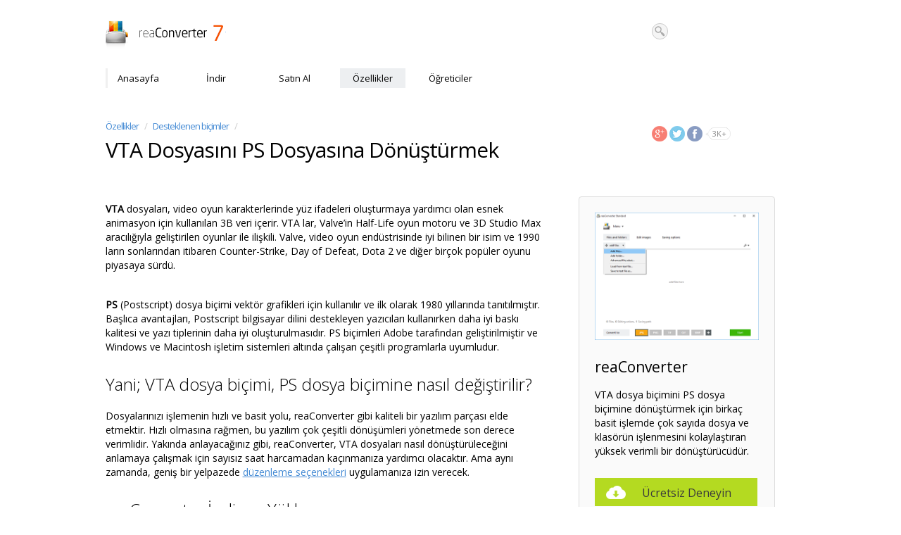

--- FILE ---
content_type: text/html; charset=utf-8
request_url: https://tr.reaconverter.com/convert/vta_to_ps.html
body_size: 4325
content:
<!DOCTYPE html><html lang="tr"><head><script async src="https://www.googletagmanager.com/gtag/js?id=UA-105799-6"></script><script>window.dataLayer=window.dataLayer||[];function gtag(){dataLayer.push(arguments)};gtag('js',new Date());gtag('config',"UA-105799-7")</script><meta charset="utf-8"><meta name="viewport" content="width=device-width, initial-scale=1.0"><link href="/css/style.css" rel="stylesheet" media="screen"><meta http-equiv="X-UA-Compatible" content="IE=edge"><link href="/css/reaconverter-formats.css" rel="stylesheet" media="screen"><title>VTA dosyasını PS dosyasına dönüştürün – reaConverter</title><meta name="description" content="reaConverter; VTA dosyasını PS dosyasına dönüştürmek için son derece verimli, milyonlarca dosya ve klasörün tek bir işlemle dönüştürülmesini kolaylaştıran dönüştürücüdür."><style>#read-write .col-lg-6{width:654px}#read-write .col-lg-6 h2{padding-top:18px}#read-write .col-lg-4{width:309px;margin-top:18px;margin-left:18px}@media only screen and (max-width: 981px){#title .col-lg-7,#read-write .col-lg-6{width:auto}}@media only screen and (max-width: 1200px){#read-write .col-lg-4,#read-write .col-lg-6{width:auto} #read-write .col-lg-4{margin-top:48px}}</style></head><body><div class="container default-size" id="header"><div class="row"><div class="col-lg-7"><div class="logo"><a href="https://tr.reaconverter.com" title="reaConverter"><span class="notext">reaConverter</span></a></div></div><div class="col-lg-2 hide981"><form role="search" method="get" action="https://www.google.com/search"><input type="hidden" name="as_sitesearch" value="tr.reaconverter.com"><input id="search-input" type="text" name="q"><input id="search-submit" type="submit" value="Search"></form></div></div></div><div class="container default-size" id="menu"><div class="navbar-header"><button class="navbar-toggle" type="button" data-toggle="collapse" data-target="#navbar" aria-expanded="false" aria-controls="navbar" style="margin-top:22px;"><span class="icon-bar"></span><span class="icon-bar"></span><span class="icon-bar"></span></button><div class="nav-collapse collapse navbar noselect" id="navbar"><ul class="nav navbar-nav"><li><a href="/">Anasayfa</a></li><li><a href="/download/">İndir</a></li><li><a href="/purchase/">Satın Al</a></li><li class="current"><a href="/features">Özellikler</a></li><li><a href="/howto/">Öğreticiler</a></li></ul></div></div></div><div class="container default-size" id="title"><div class="row"><div class="col-lg-7"><h4 class="compact"><a class="nav-link" href="/features/">Özellikler</a>&nbsp; <span class="nav-dash">/</span>&nbsp; <a class="nav-link" href="/features/formats.html">Desteklenen biçimler</a>&nbsp; <span class="nav-dash">/</span></h4><h1 class="compact">VTA Dosyasını PS Dosyasına Dönüştürmek</h1></div><div class="col-lg-2 hide981" id="social"><div class="pull-left"><a href="https://plus.google.com/+reaconverter/" rel="publisher"><span id="googleplus"></span></a></div><div class="pull-left"><a href="https://twitter.com/reaconverter"><span id="twitter"></span></a></div><div class="pull-left"><a href="https://www.facebook.com/reaconverter"><span id="facebook"></span></a></div><div class="pull-left gray" id="facebook-likes"></div></div></div></div><div class="container default-size" id="read-write"><div class="row"><div class="col-lg-6"><p class="text-1" style="padding-top:16px"><p><strong>VTA</strong> dosyaları, video oyun karakterlerinde yüz ifadeleri oluşturmaya yardımcı olan esnek animasyon için kullanılan 3B veri içerir. VTA lar, Valve’in Half-Life oyun motoru ve 3D Studio Max aracılığıyla geliştirilen oyunlar ile ilişkili. Valve, video oyun endüstrisinde iyi bilinen bir isim ve 1990 ların sonlarından itibaren Counter-Strike, Day of Defeat, Dota 2 ve diğer birçok popüler oyunu piyasaya sürdü.</p>
</p><p class="text-1" style="padding-top:16px"><p><strong>PS</strong> (Postscript) dosya biçimi vektör grafikleri için kullanılır ve ilk olarak 1980 yıllarında tanıtılmıştır. Başlıca avantajları, Postscript bilgisayar dilini destekleyen yazıcıları kullanırken daha iyi baskı kalitesi ve yazı tiplerinin daha iyi oluşturulmasıdır. PS biçimleri Adobe tarafından geliştirilmiştir ve Windows ve Macintosh işletim sistemleri altında çalışan çeşitli programlarla uyumludur.</p>
</p><h2 class="light">Yani; VTA dosya biçimi, PS dosya biçimine nasıl değiştirilir?</h2><p class="text-1"><p>Dosyalarınızı işlemenin hızlı ve basit yolu, reaConverter gibi kaliteli bir yazılım parçası elde etmektir. Hızlı olmasına rağmen, bu yazılım çok çeşitli dönüşümleri yönetmede son derece verimlidir. Yakında anlayacağınız gibi, reaConverter,  VTA dosyaları nasıl dönüştürüleceğini anlamaya çalışmak için sayısız saat harcamadan kaçınmanıza yardımcı olacaktır. Ama aynı zamanda, geniş bir yelpazede <a href="/features/#Editing">düzenleme seçenekleri</a> uygulamanıza izin verecek.</p>
</p><h2 class="light">reaConverter İndir ve Yükle</h2><p class="text-1">reaConverter indirmek, yüklemek ve başlatmak hızlı ve birkaç dakika içinde nasıl çalıştığını anlamak için bir BT uzmanı olmanıza gerek yok.</p><img src="/img/icons/reaconverter128.png" style="width: 128px; height: 128px; margin-left: 44px; margin-top: 18px;" title="reaConverter"><br><a class="btn btn-download btn-trial" style="margin-bottom: 18px;" type="button" href="/download/reaConverterStandard-Setup.exe">reaConverter'ı kur</a><h2 class="light">VTA Dosyaları Yükle</h2><p class="text-1">reaConverter'i başlatın ve çoğu ücretsiz çevrimiçi dönüştürücünün aksine, reaConverter toplu dönüştürme özelliğini desteklediğinden .vta biçimine dönüştürmek istediğiniz tüm .ps dosyalarını yükleyin. Böylece tekrarlayan işlemler yaparak kaybedeceğiniz zaman ve enerjiyi koruyabilirsiniz.</p><p class="text-1">Bir klasörden VTA dosyaları seçin veya bunları doğrudan reaConverter penceresine sürükleyip bırakın.</p><img class="img-responsive" src="/img/screen-convert-1.png" style="margin-top: 18px; margin-bottom: 18px;" title="Yüklenmek VTA dönüştürmek istediğiniz dosyalar"><h2 class="light">Çıktı Klasörünü Seç</h2><p class="text-1">Kaydetme seçenekleri sekmesine gidin ve .ps dosyalarını yeni kaydetmek istediğiniz yere karar verin. Ayrıca, dönüşüm için hazırlanan resimlere ek düzenleme yapmak için birkaç dakika daha harcayabilirsiniz.</p><img class="img-responsive" src="/img/screen-3.png" title="Kurulum çıktı ayarları ve hedefler" style="margin-top: 18px; margin-bottom: 18px;"><h2 class="light">Çıktı biçimi olarak PS dosya biçimini seçin</h2><p class="text-1">Çıktı biçimi olarak <strong>PS </strong>dosya biçimini seçin. Bunu yapmanıza yardımcı olmak için, reaConverter penceresinin alt kısmına bir dizi düğme yerleştirilir, böylece ihtiyacınız olan seçeneğe basabilir veya yeni seçenekler eklemek için <strong>Artı </strong>düğmesine tıklayabilirsiniz.</p><img class="img-responsive" src="/img/screen-convert-2.png" title="Seçme PS çıktı biçimi olarak" style="margin-top: 18px; margin-bottom: 18px;"><p class="text-1"><p>Sonra sadece <strong>Başlat</strong> düğmesine basın ve dönüşüm hiç zaman kaybetmeden başlayacaktır!</p>
</p><a class="btn btn-download btn-trial" style="width: 250px;margin-bottom: 18px;margin-top:18px" type="button" href="/download/reaConverterStandard-Setup.exe">Ücretsiz denemeyi dene</a><h2 class="light">Video eğitimi</h2><style>.responsive-video {
position: relative;
padding-bottom: 56.25%;
padding-top: 60px; overflow: hidden;
}
.responsive-video iframe,
.responsive-video object,
.responsive-video embed {
position: absolute;
top: 0;
left: 0;
width: 100%;
height: 100%;
}
</style><p class="text-1"><div class="responsive-video"><iframe width="640" height="480" src="//www.youtube.com/embed/sg24K1IH5Mo?rel=0" frameborder="0" allowfullscreen></iframe></div></p><h2 class="light">Komut Satırı Arayüzü</h2><p class="text-1">Gelişmiş kullanıcılar, manuel veya otomatik modda komut satırı arabirimi aracılığıyla VTA dosya biçimini PS dosya biçimine dönüştürebilir. reaConverter hakkında herhangi bir sorunuz olduğunda teknik desteğimizle iletişime geçebilirsiniz.</p><a class="btn btn-download btn-trial" type="button" style="width: 350px;margin-top:18px" href="/download/reaConverterPro-Setup.exe">CLI ile reaConverter Pro'yu indirin</a></div><div class="col-lg-4 hide981"><div class="thumbnail" style="background-color: #fafafa"><img src="/img/screen-convert-1-s.png" style="padding: 18px;" title="reaConverter"><div class="caption" style="padding: 9px 18px 9px 18px;"><h3>reaConverter</h3><p style="padding-top: 18px; padding-bottom: 18px;">VTA dosya biçimini PS dosya biçimine dönüştürmek için birkaç basit işlemde çok sayıda dosya ve klasörün işlenmesini kolaylaştıran yüksek verimli bir dönüştürücüdür.</p><a class="btn btn-download" type="button" style="margin-top:0;margin-bottom:8px;" href="/download/reaConverterStandard-Setup.exe">Ücretsiz Deneyin</a></div></div></div></div></div><div id="footer-menu"><div class="container default-size"><div class="row"><div class="col-lg-2"><ul class="menu"><li><a href="/download/">İndirmeler</a></li><li><ul class="submenu"><li><a href="/download/reaConverterLite-Setup.exe">Basit sürüm<span>&nbsp;&nbsp;&nbsp;</span><span class="italic green" style="text-transform:lowercase">Ücretsiz</span></a></li><li><a href="/download/reaConverterStandard-Setup.exe">Standart sürüm</a></li><li><a href="/download/reaConverterPro-Setup.exe">Pro sürüm</a></li><li><a href="/download/#compare">Karşılaştır...</a></li></ul></li></ul></div><div class="col-lg-2"><ul class="menu"><li><a href="/features/formats.html">Biçimler</a></li><li><ul class="submenu"><li><a href="/features/raw-formats.html">RAW</a></li><li><a href="/features/adobe-formats.html">Adobe</a></li><li><a href="/features/office-formats.html">Microsoft Office</a></li><li><a href="/features/cad-formats.html">CAD</a></li><li><a href="/features/vector-formats.html">Vektör</a></li><li><a href="/features/formats.html">Tam liste...</a></li></ul></li></ul></div><div class="col-lg-2"><ul class="menu"><li><a href="/features/#Editing">Resim Düzenleme</a></li><li><a href="/features/watch-folders.html">Klasörleri İzleme</a></li><li><a href="/features/command-line.html">Komut Satırı Arayüzü</a></li><li><a href="https://online.reaconverter.com/">Çevrimiçi Dönüşüm</a></li></ul></div><div class="col-lg-2"><ul class="menu"><li><a href="/purchase/">Satın Al</a></li><li><a href="/eula.html">Lisans Sözleşmesi (EULA)</a></li></ul></div></div></div></div><div class="container default-size" id="footer"><a href="https://www.reaconverter.com/"><span class="notext" id="reasoft">reaConverter</span></a></div><script src="/css/bootquery.js"></script><script>$("#facebook-likes").append("3K+").slideToggle();var link=document.createElement('link');link.type='text/css';link.rel='stylesheet';link.media='screen';link.href='https://fonts.googleapis.com/css?family=Open+Sans:400,300';document.getElementsByTagName('head')[0].appendChild(link);</script><script defer src="https://static.cloudflareinsights.com/beacon.min.js/vcd15cbe7772f49c399c6a5babf22c1241717689176015" integrity="sha512-ZpsOmlRQV6y907TI0dKBHq9Md29nnaEIPlkf84rnaERnq6zvWvPUqr2ft8M1aS28oN72PdrCzSjY4U6VaAw1EQ==" data-cf-beacon='{"version":"2024.11.0","token":"e63d0428e6fc460a8457a664c9be0bd1","r":1,"server_timing":{"name":{"cfCacheStatus":true,"cfEdge":true,"cfExtPri":true,"cfL4":true,"cfOrigin":true,"cfSpeedBrain":true},"location_startswith":null}}' crossorigin="anonymous"></script>
</body></html>